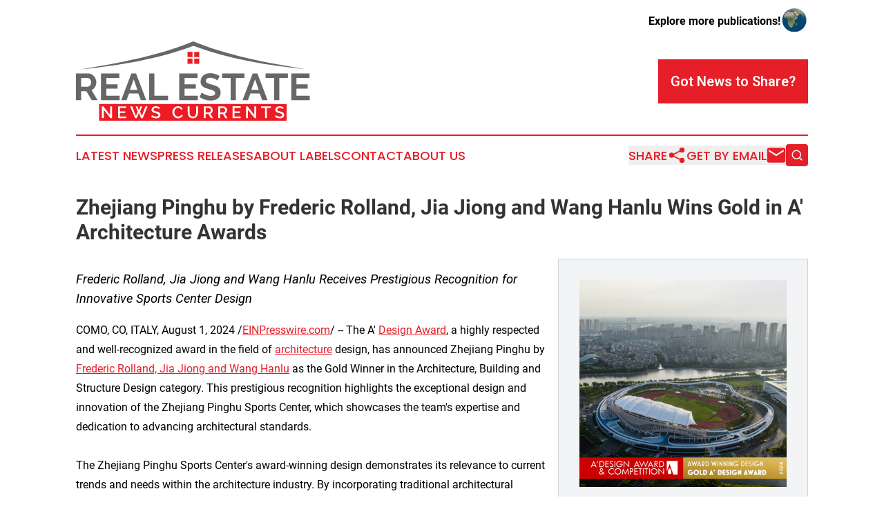

--- FILE ---
content_type: image/svg+xml
request_url: https://cdn.newsmatics.com/agp/sites/realestatenewscurrents-logo-1.svg
body_size: 11893
content:
<?xml version="1.0" encoding="UTF-8" standalone="no"?>
<svg
   xmlns:dc="http://purl.org/dc/elements/1.1/"
   xmlns:cc="http://creativecommons.org/ns#"
   xmlns:rdf="http://www.w3.org/1999/02/22-rdf-syntax-ns#"
   xmlns:svg="http://www.w3.org/2000/svg"
   xmlns="http://www.w3.org/2000/svg"
   xmlns:sodipodi="http://sodipodi.sourceforge.net/DTD/sodipodi-0.dtd"
   xmlns:inkscape="http://www.inkscape.org/namespaces/inkscape"
   id="Layer_1"
   data-name="Layer 1"
   viewBox="0 0 400 135.55"
   version="1.1"
   sodipodi:docname="RealEstateNewsCurrents-logo-b30-SVG_cropped.svg"
   width="400"
   height="135.55"
   inkscape:version="0.92.3 (2405546, 2018-03-11)">
  <metadata
     id="metadata45">
    <rdf:RDF>
      <cc:Work
         rdf:about="">
        <dc:format>image/svg+xml</dc:format>
        <dc:type
           rdf:resource="http://purl.org/dc/dcmitype/StillImage" />
      </cc:Work>
    </rdf:RDF>
  </metadata>
  <sodipodi:namedview
     pagecolor="#ffffff"
     bordercolor="#666666"
     borderopacity="1"
     objecttolerance="10"
     gridtolerance="10"
     guidetolerance="10"
     inkscape:pageopacity="0"
     inkscape:pageshadow="2"
     inkscape:window-width="640"
     inkscape:window-height="480"
     id="namedview43"
     showgrid="false"
     inkscape:zoom="0.835"
     inkscape:cx="200"
     inkscape:cy="67.774998"
     inkscape:window-x="0"
     inkscape:window-y="0"
     inkscape:window-maximized="0"
     inkscape:current-layer="Layer_1" />
  <defs
     id="defs4">
    <style
       id="style2">.cls-1{fill:#676767;}.cls-2{fill:#ed1c24;}</style>
  </defs>
  <path
     class="cls-1"
     d="M 0,100.56 V 54.69 h 20.26 a 13.08,13.08 0 0 1 5.85,1.32 15.23,15.23 0 0 1 4.62,3.49 16.41,16.41 0 0 1 3,4.91 14.62,14.62 0 0 1 1.1,5.53 15.19,15.19 0 0 1 -2.23,8.1 12.76,12.76 0 0 1 -6,5.27 l 10.47,17.25 h -10 L 17.7,85.18 H 8.91 v 15.38 z m 8.91,-23.2 h 11.18 a 4.67,4.67 0 0 0 2.29,-0.58 5.78,5.78 0 0 0 1.84,-1.58 7.76,7.76 0 0 0 1.23,-2.36 9.13,9.13 0 0 0 0.45,-2.9 8.44,8.44 0 0 0 -0.51,-3 A 7.82,7.82 0 0 0 24,64.59 6.11,6.11 0 0 0 22,63.04 5.12,5.12 0 0 0 19.71,62.48 H 8.92 Z"
     id="path6"
     inkscape:connector-curvature="0"
     style="fill:#676767" />
  <path
     class="cls-1"
     d="m 74.81,92.74 v 7.82 H 42.96 V 54.69 h 31.3 V 62.5 H 51.91 v 11 h 19.32 v 7.24 H 51.91 v 12 z"
     id="path8"
     inkscape:connector-curvature="0"
     style="fill:#676767" />
  <path
     class="cls-1"
     d="m 94.83,54.69 h 7.88 l 17.44,45.87 h -9.17 l -4.26,-11.44 h -16 l -4.2,11.44 h -9.18 z m 10.27,28.17 -6.33,-18 -6.59,18 z"
     id="path10"
     inkscape:connector-curvature="0"
     style="fill:#676767" />
  <path
     class="cls-1"
     d="M 125.19,100.56 V 54.69 h 8.92 v 38.05 h 23.38 v 7.82 z"
     id="path12"
     inkscape:connector-curvature="0"
     style="fill:#676767" />
  <path
     class="cls-1"
     d="m 208.53,92.74 v 7.82 H 176.68 V 54.69 h 31.26 v 7.81 h -22.35 v 11 h 19.32 v 7.24 h -19.32 v 12 z"
     id="path14"
     inkscape:connector-curvature="0"
     style="fill:#676767" />
  <path
     class="cls-1"
     d="m 241.86,66.7 a 10.55,10.55 0 0 0 -1.65,-1.22 19,19 0 0 0 -2.91,-1.52 25.21,25.21 0 0 0 -3.71,-1.26 16.46,16.46 0 0 0 -4.07,-0.52 9.15,9.15 0 0 0 -5.49,1.36 4.47,4.47 0 0 0 -1.81,3.81 4,4 0 0 0 0.68,2.36 6,6 0 0 0 2,1.65 17,17 0 0 0 3.26,1.29 c 1.32,0.38 2.83,0.8 4.56,1.23 2.23,0.6 4.27,1.25 6.1,1.93 a 16.41,16.41 0 0 1 4.65,2.59 10.66,10.66 0 0 1 2.94,3.71 12.3,12.3 0 0 1 1,5.33 13.32,13.32 0 0 1 -1.38,6.3 11.71,11.71 0 0 1 -3.77,4.23 16.28,16.28 0 0 1 -5.43,2.36 27.46,27.46 0 0 1 -6.42,0.74 34.32,34.32 0 0 1 -10.15,-1.55 31.57,31.57 0 0 1 -9,-4.39 l 3.94,-7.69 a 12.25,12.25 0 0 0 2.1,1.52 32.76,32.76 0 0 0 3.59,1.87 27.41,27.41 0 0 0 4.59,1.59 20.72,20.72 0 0 0 5.16,0.64 q 7.36,0 7.37,-4.71 a 3.87,3.87 0 0 0 -0.84,-2.52 7.06,7.06 0 0 0 -2.39,-1.81 22.27,22.27 0 0 0 -3.75,-1.42 l -4.91,-1.43 a 40.09,40.09 0 0 1 -5.71,-2 15.06,15.06 0 0 1 -4,-2.51 9.31,9.31 0 0 1 -2.42,-3.36 11.62,11.62 0 0 1 -0.81,-4.56 14.29,14.29 0 0 1 1.29,-6.2 12.54,12.54 0 0 1 3.59,-4.52 16.18,16.18 0 0 1 5.2,-2.75 22.21,22.21 0 0 1 6.53,-0.93 25.33,25.33 0 0 1 8.91,1.51 33.5,33.5 0 0 1 7.11,3.59 z"
     id="path16"
     inkscape:connector-curvature="0"
     style="fill:#676767" />
  <path
     class="cls-1"
     d="m 288.11,62.5 h -14.66 v 38.06 H 264.6 V 62.5 h -14.67 v -7.81 h 38.18 z"
     id="path18"
     inkscape:connector-curvature="0"
     style="fill:#676767" />
  <path
     class="cls-1"
     d="m 302.32,54.69 h 7.94 l 17.44,45.87 h -9.18 l -4.26,-11.44 h -16 l -4.2,11.44 h -9.17 z m 10.28,28.17 -6.33,-18 -6.59,18 z"
     id="path20"
     inkscape:connector-curvature="0"
     style="fill:#676767" />
  <path
     class="cls-1"
     d="M 362.47,62.5 H 347.8 v 38.06 h -8.85 V 62.5 h -14.69 v -7.81 h 38.21 z"
     id="path22"
     inkscape:connector-curvature="0"
     style="fill:#676767" />
  <path
     class="cls-1"
     d="m 400,92.74 v 7.82 H 368.15 V 54.69 h 31.27 v 7.81 h -22.35 v 11 h 19.31 v 7.24 h -19.31 v 12 z"
     id="path24"
     inkscape:connector-curvature="0"
     style="fill:#676767" />
  <path
     class="cls-1"
     d="M 8.36,47.6 C 73.55,36.94 139.27,25.14 200.69,0 c 42.66,17.4 87.57,28.56 132.74,37.2 19.83,3.95 39.83,6.88 59.71,10.47 C 328.56,41.27 263.82,30.72 202.64,8.38 200.49,7.28 198.29,8.66 196.23,9.3 143.87,28.17 88.82,38.36 33.7,44.94 25.26,45.87 16.83,47.02 8.36,47.6 Z"
     id="path26"
     inkscape:connector-curvature="0"
     style="fill:#676767" />
  <path
     class="cls-2"
     d="m 190.73,17.96 q 4.29,0 8.56,0 c 0,3 0,5.91 0,8.87 h -8.54 q -0.02,-4.43 -0.02,-8.87 z"
     id="path28"
     inkscape:connector-curvature="0"
     style="fill:#ed1c24" />
  <path
     class="cls-2"
     d="m 202.13,17.96 c 2.9,0 5.78,0 8.69,0 0,3 0,5.91 0,8.87 h -8.67 q -0.02,-4.43 -0.02,-8.87 z"
     id="path30"
     inkscape:connector-curvature="0"
     style="fill:#ed1c24" />
  <path
     class="cls-2"
     d="m 190.74,29.43 h 8.52 q 0,4.4 0,8.79 h -8.56 q 0.03,-4.38 0.04,-8.79 z"
     id="path32"
     inkscape:connector-curvature="0"
     style="fill:#ed1c24" />
  <path
     class="cls-2"
     d="m 202.14,29.43 h 8.67 v 8.84 h -8.68 q 0,-4.43 0.01,-8.84 z"
     id="path34"
     inkscape:connector-curvature="0"
     style="fill:#ed1c24" />
  <path
     class="cls-2"
     d="m 230.52,117.56 a 3.91,3.91 0 0 0 -0.27,-1.46 4.19,4.19 0 0 0 -0.71,-1.2 3.36,3.36 0 0 0 -1,-0.82 2.65,2.65 0 0 0 -1.22,-0.3 h -5.43 v 7.58 h 5.6 a 2.62,2.62 0 0 0 1.25,-0.3 2.9,2.9 0 0 0 1,-0.83 4,4 0 0 0 0.63,-1.22 4.32,4.32 0 0 0 0.15,-1.45 z"
     id="path36"
     inkscape:connector-curvature="0"
     style="fill:#ed1c24" />
  <path
     class="cls-2"
     d="m 39.45,106.84 v 28.71 h 320.73 v -28.71 z m 22.21,24.43 H 59 L 47.5,116.98 v 14.29 h -3.24 v -20.3 h 2.52 l 11.61,14.64 v -14.63 h 3.23 z m 24.21,0 H 71.95 v -20.3 h 13.67 v 2.83 H 75.15 v 5.78 h 9.11 v 2.69 h -9.07 v 6.2 h 10.72 z m 28.31,0 h -2.74 l -3.78,-9.09 -3.8,9.09 h -2.74 l -8.38,-20.3 h 3.52 l 6.34,16.58 3,-7.46 -3.48,-9 h 3 l 2.48,6.89 2.52,-6.89 h 3 l -3.46,9 3,7.46 6.32,-16.58 h 3.52 z m 29.69,-3 a 4.91,4.91 0 0 1 -1.6,1.81 6.94,6.94 0 0 1 -2.36,1 12,12 0 0 1 -2.88,0.33 14.33,14.33 0 0 1 -4.48,-0.7 13,13 0 0 1 -3.9,-2 l 1.46,-2.75 a 6,6 0 0 0 1.07,0.83 9.19,9.19 0 0 0 1.63,0.84 13.67,13.67 0 0 0 2,0.66 9.24,9.24 0 0 0 2.25,0.27 5.43,5.43 0 0 0 2.92,-0.65 2.16,2.16 0 0 0 1,-1.95 2.05,2.05 0 0 0 -0.39,-1.28 3.17,3.17 0 0 0 -1.1,-0.91 10.12,10.12 0 0 0 -1.74,-0.7 c -0.69,-0.21 -1.47,-0.42 -2.35,-0.65 a 23.61,23.61 0 0 1 -2.64,-0.85 6.42,6.42 0 0 1 -1.87,-1.07 4.09,4.09 0 0 1 -1.13,-1.47 4.87,4.87 0 0 1 -0.39,-2 5.89,5.89 0 0 1 0.57,-2.64 5.58,5.58 0 0 1 1.56,-1.94 6.76,6.76 0 0 1 2.33,-1.19 10.1,10.1 0 0 1 2.92,-0.4 10.64,10.64 0 0 1 3.8,0.66 12.69,12.69 0 0 1 3.06,1.63 l -1.46,2.63 a 4.51,4.51 0 0 0 -0.83,-0.68 8.76,8.76 0 0 0 -1.27,-0.67 9.09,9.09 0 0 0 -1.6,-0.51 7.62,7.62 0 0 0 -1.79,-0.2 4.93,4.93 0 0 0 -3,0.74 2.45,2.45 0 0 0 -1,2.06 2.25,2.25 0 0 0 0.3,1.22 2.52,2.52 0 0 0 0.93,0.82 6.91,6.91 0 0 0 1.57,0.63 c 0.63,0.18 1.36,0.38 2.2,0.59 a 24.63,24.63 0 0 1 2.79,0.83 7.69,7.69 0 0 1 2.1,1.11 4.63,4.63 0 0 1 1.33,1.62 5.29,5.29 0 0 1 0.47,2.33 5.67,5.67 0 0 1 -0.48,2.6 z m 37.5,0.44 a 8.82,8.82 0 0 1 -2,1.47 10.24,10.24 0 0 1 -2.36,0.92 9.89,9.89 0 0 1 -2.44,0.31 8.41,8.41 0 0 1 -3.92,-0.91 10.38,10.38 0 0 1 -3.06,-2.39 11,11 0 0 1 -2,-3.35 10.5,10.5 0 0 1 -0.71,-3.81 10.61,10.61 0 0 1 0.65,-3.65 10.16,10.16 0 0 1 1.93,-3.26 9.77,9.77 0 0 1 3.1,-2.33 9.43,9.43 0 0 1 4.15,-0.88 8.82,8.82 0 0 1 4.75,1.23 8,8 0 0 1 3,3.2 l -2.52,1.69 a 5.64,5.64 0 0 0 -1,-1.55 5.17,5.17 0 0 0 -1.32,-1 5.76,5.76 0 0 0 -1.49,-0.53 7.78,7.78 0 0 0 -1.48,-0.16 5.86,5.86 0 0 0 -2.81,0.65 6.12,6.12 0 0 0 -2,1.7 7.53,7.53 0 0 0 -1.23,2.37 8.65,8.65 0 0 0 -0.42,2.63 8.33,8.33 0 0 0 0.49,2.83 7.65,7.65 0 0 0 1.36,2.38 6.74,6.74 0 0 0 2.07,1.64 5.69,5.69 0 0 0 2.63,0.62 6.81,6.81 0 0 0 1.53,-0.19 5.47,5.47 0 0 0 1.52,-0.6 6.33,6.33 0 0 0 1.34,-1.05 5.14,5.14 0 0 0 1,-1.51 l 2.65,1.51 a 6.08,6.08 0 0 1 -1.41,2.03 z m 27.31,-7.48 a 15.14,15.14 0 0 1 -0.49,3.94 9.12,9.12 0 0 1 -1.54,3.23 7.44,7.44 0 0 1 -2.73,2.18 9.18,9.18 0 0 1 -4,0.8 9,9 0 0 1 -4.1,-0.84 7.21,7.21 0 0 1 -2.7,-2.26 9.08,9.08 0 0 1 -1.49,-3.24 15.41,15.41 0 0 1 -0.46,-3.81 v -10.28 h 3.2 v 10.32 a 12.65,12.65 0 0 0 0.28,2.71 6.85,6.85 0 0 0 0.91,2.31 4.81,4.81 0 0 0 1.72,1.63 5.21,5.21 0 0 0 2.64,0.62 5.13,5.13 0 0 0 2.66,-0.63 5.06,5.06 0 0 0 1.68,-1.64 7.08,7.08 0 0 0 0.92,-2.31 13.17,13.17 0 0 0 0.27,-2.68 v -10.33 h 3.23 z m 22.27,10 -4.4,-7.06 h -4.69 v 7.1 h -3.2 v -20.3 h 8.83 a 5.63,5.63 0 0 1 2.53,0.57 6.78,6.78 0 0 1 2,1.5 7.08,7.08 0 0 1 1.3,2.12 6.59,6.59 0 0 1 0.47,2.42 6.8,6.8 0 0 1 -0.28,2 6.9,6.9 0 0 1 -0.8,1.74 5.78,5.78 0 0 1 -1.26,1.39 5.24,5.24 0 0 1 -1.63,0.87 l 4.77,7.72 z m 24.62,0 -4.4,-7.06 h -4.69 v 7.1 h -3.22 v -20.3 h 8.83 a 5.66,5.66 0 0 1 2.53,0.57 6.91,6.91 0 0 1 2,1.5 7.29,7.29 0 0 1 1.3,2.12 6.59,6.59 0 0 1 0.47,2.42 6.81,6.81 0 0 1 -0.29,2 6.57,6.57 0 0 1 -0.8,1.74 5.54,5.54 0 0 1 -1.25,1.39 5.24,5.24 0 0 1 -1.63,0.87 l 4.77,7.72 z m 26.25,0 h -13.93 v -20.3 h 13.67 v 2.83 h -10.47 v 5.78 h 9.07 v 2.73 h -9.07 v 6.2 h 10.73 z m 26.44,0.04 h -2.66 l -11.5,-14.29 v 14.29 h -3.2 v -20.3 h 2.52 l 11.61,14.64 v -14.63 h 3.23 z m 25.19,-17.47 h -6.75 v 17.47 h -3.23 v -17.49 h -6.78 v -2.83 h 16.76 z m 22.06,14.47 a 4.91,4.91 0 0 1 -1.6,1.81 6.94,6.94 0 0 1 -2.36,1 12,12 0 0 1 -2.88,0.33 14.33,14.33 0 0 1 -4.48,-0.7 13,13 0 0 1 -3.9,-2 l 1.46,-2.75 a 6,6 0 0 0 1.07,0.83 8.86,8.86 0 0 0 1.63,0.84 13.93,13.93 0 0 0 2,0.66 9.39,9.39 0 0 0 2.26,0.27 5.43,5.43 0 0 0 2.92,-0.65 2.16,2.16 0 0 0 1,-1.95 2.05,2.05 0 0 0 -0.37,-1.28 3.17,3.17 0 0 0 -1.1,-0.91 10.46,10.46 0 0 0 -1.74,-0.7 c -0.69,-0.21 -1.47,-0.42 -2.35,-0.65 a 23.61,23.61 0 0 1 -2.64,-0.85 6.48,6.48 0 0 1 -1.88,-1.07 4.18,4.18 0 0 1 -1.12,-1.47 4.87,4.87 0 0 1 -0.39,-2 5.89,5.89 0 0 1 0.57,-2.64 5.58,5.58 0 0 1 1.56,-1.94 6.76,6.76 0 0 1 2.33,-1.19 10.1,10.1 0 0 1 2.92,-0.4 10.64,10.64 0 0 1 3.8,0.66 12.69,12.69 0 0 1 3.04,1.58 l -1.46,2.63 a 4.51,4.51 0 0 0 -0.83,-0.68 8.76,8.76 0 0 0 -1.27,-0.67 9.09,9.09 0 0 0 -1.6,-0.51 7.62,7.62 0 0 0 -1.79,-0.2 4.93,4.93 0 0 0 -3,0.74 2.46,2.46 0 0 0 -1,2.06 2.25,2.25 0 0 0 0.3,1.22 2.6,2.6 0 0 0 0.93,0.82 7.21,7.21 0 0 0 1.58,0.63 c 0.63,0.18 1.36,0.38 2.2,0.59 a 24.63,24.63 0 0 1 2.79,0.83 7.69,7.69 0 0 1 2.15,1.11 4.63,4.63 0 0 1 1.37,1.6 5.29,5.29 0 0 1 0.47,2.33 5.67,5.67 0 0 1 -0.59,2.67 z"
     id="path38"
     inkscape:connector-curvature="0"
     style="fill:#ed1c24" />
  <path
     class="cls-2"
     d="m 255.14,117.56 a 3.91,3.91 0 0 0 -0.27,-1.46 4,4 0 0 0 -0.72,-1.2 3.21,3.21 0 0 0 -1,-0.82 2.68,2.68 0 0 0 -1.22,-0.3 h -5.43 v 7.58 h 5.6 a 2.56,2.56 0 0 0 1.24,-0.3 2.83,2.83 0 0 0 1,-0.83 4,4 0 0 0 0.63,-1.22 4.59,4.59 0 0 0 0.17,-1.45 z"
     id="path40"
     inkscape:connector-curvature="0"
     style="fill:#ed1c24" />
</svg>
